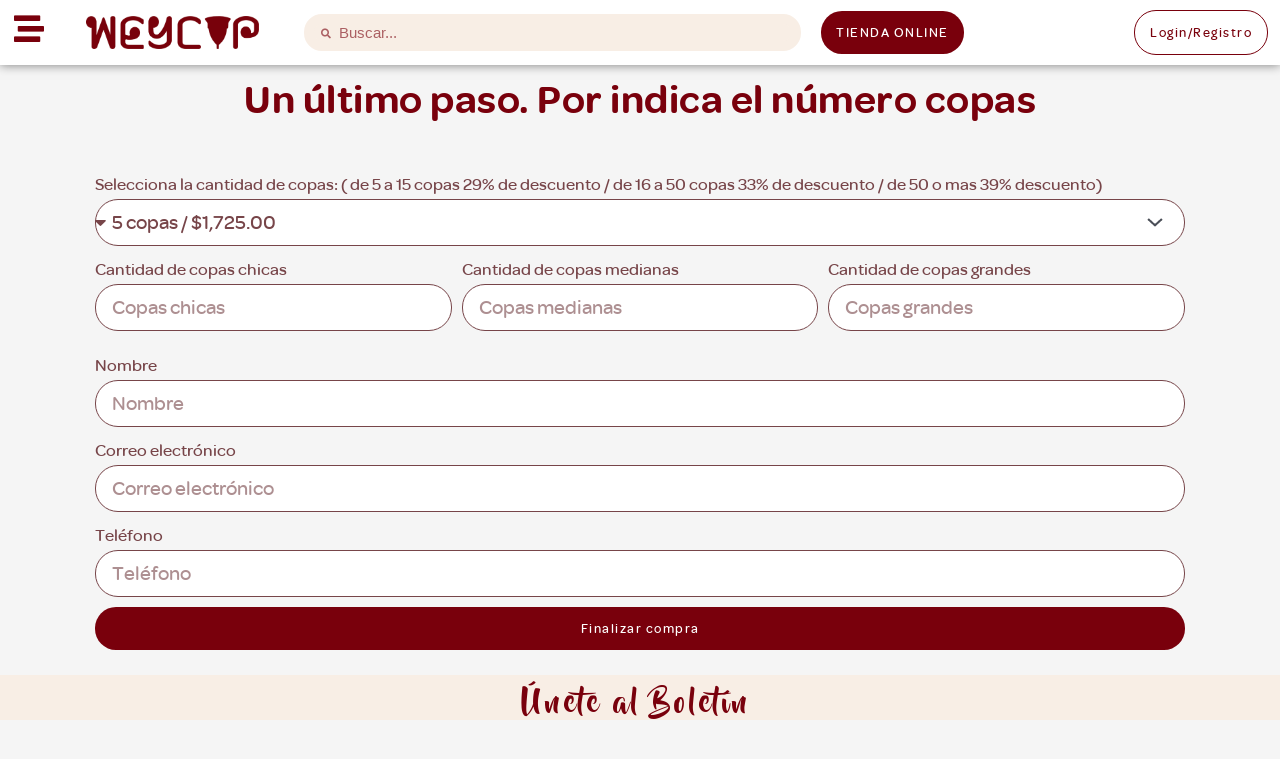

--- FILE ---
content_type: text/css
request_url: https://weycup.org/wp-content/uploads/elementor/css/post-5.css?ver=1701792749
body_size: 641
content:
.elementor-kit-5{--e-global-color-primary:#79000C;--e-global-color-secondary:#774549;--e-global-color-text:#333333;--e-global-color-accent:#C07F7F;--e-global-color-8e36066:#F8EEE5;--e-global-color-181fae9:#F9E1BA;--e-global-color-3659c54:#FDEFD8;--e-global-color-79bee4a:#FFFFFF;--e-global-color-25a124d:#FFFFFF00;--e-global-color-32e1e24:#3333337D;--e-global-typography-primary-font-family:"Omnes";--e-global-typography-primary-font-weight:600;--e-global-typography-secondary-font-family:"Omnes";--e-global-typography-secondary-font-weight:400;--e-global-typography-text-font-family:"Omnes";--e-global-typography-text-font-size:16px;--e-global-typography-text-font-weight:100;--e-global-typography-accent-font-family:"Omnes";--e-global-typography-accent-font-weight:500;color:var( --e-global-color-primary );font-family:"Omnes", Sans-serif;font-size:18px;font-weight:300;}.elementor-kit-5 a{color:var( --e-global-color-secondary );font-family:"Omnes", Sans-serif;font-size:18px;}.elementor-kit-5 h1{font-family:"Omnes", Sans-serif;}.elementor-kit-5 h2{color:var( --e-global-color-primary );font-family:"Beyond the Mountains", Sans-serif;letter-spacing:0.5px;}.elementor-kit-5 h3{color:var( --e-global-color-primary );font-family:"Beyond the Mountains", Sans-serif;}.elementor-kit-5 button,.elementor-kit-5 input[type="button"],.elementor-kit-5 input[type="submit"],.elementor-kit-5 .elementor-button{font-family:"Omnes", Sans-serif;font-size:13px;font-weight:400;letter-spacing:1.5px;color:var( --e-global-color-8e36066 );background-color:var( --e-global-color-primary );border-radius:30px 30px 30px 30px;}.elementor-section.elementor-section-boxed > .elementor-container{max-width:1140px;}.e-con{--container-max-width:1140px;}.elementor-widget:not(:last-child){margin-block-end:20px;}.elementor-element{--widgets-spacing:20px 20px;}{}h1.entry-title{display:var(--page-title-display);}.elementor-kit-5 e-page-transition{background-color:#FFBC7D;}@media(max-width:1024px){.elementor-section.elementor-section-boxed > .elementor-container{max-width:1024px;}.e-con{--container-max-width:1024px;}}@media(max-width:767px){.elementor-section.elementor-section-boxed > .elementor-container{max-width:767px;}.e-con{--container-max-width:767px;}}/* Start Custom Fonts CSS */@font-face {
	font-family: 'Omnes';
	font-style: normal;
	font-weight: normal;
	font-display: auto;
	src: url('http://weycup.org/wp-content/uploads/2022/01/omnes_medium-webfont.ttf') format('truetype');
}
@font-face {
	font-family: 'Omnes';
	font-style: oblique;
	font-weight: bold;
	font-display: auto;
	src: url('http://weycup.org/wp-content/uploads/2022/01/omnes-semibold-webfont.ttf') format('truetype');
}
@font-face {
	font-family: 'Omnes';
	font-style: normal;
	font-weight: 500;
	font-display: auto;
	src: url('http://weycup.org/wp-content/uploads/2022/01/omnes-semibold-webfont-1.ttf') format('truetype');
}
@font-face {
	font-family: 'Omnes';
	font-style: normal;
	font-weight: 100;
	font-display: auto;
	src: url('http://weycup.org/wp-content/uploads/2022/01/omnes_extralight-webfont.ttf') format('truetype');
}
@font-face {
	font-family: 'Omnes';
	font-style: normal;
	font-weight: 300;
	font-display: auto;
	src: url('http://weycup.org/wp-content/uploads/2022/01/omnes_light-webfont.ttf') format('truetype');
}
/* End Custom Fonts CSS */
/* Start Custom Fonts CSS */@font-face {
	font-family: 'Beyond the Mountains';
	font-style: normal;
	font-weight: normal;
	font-display: auto;
	src: url('http://weycup.org/wp-content/uploads/2022/01/beyond_the_mountains.woff2') format('woff2'),
		url('http://weycup.org/wp-content/uploads/2022/01/beyond_the_mountains.woff') format('woff'),
		url('http://weycup.org/wp-content/uploads/2022/01/beyond_the_mountains-1.ttf') format('truetype'),
		url('http://weycup.org/wp-content/uploads/2022/01/beyond_the_mountains.svg#BeyondtheMountains') format('svg');
}
/* End Custom Fonts CSS */

--- FILE ---
content_type: text/css
request_url: https://weycup.org/wp-content/uploads/elementor/css/post-1098.css?ver=1702604549
body_size: 758
content:
.elementor-1098 .elementor-element.elementor-element-5cfa8375 > .elementor-container{min-height:609px;}.elementor-1098 .elementor-element.elementor-element-2e700ffd{text-align:center;}.elementor-1098 .elementor-element.elementor-element-2e700ffd .elementor-heading-title{font-family:"Omnes", Sans-serif;font-size:40px;font-weight:500;}.elementor-1098 .elementor-element.elementor-element-7cede0b5 .elementor-field-group{padding-right:calc( 10px/2 );padding-left:calc( 10px/2 );margin-bottom:10px;}.elementor-1098 .elementor-element.elementor-element-7cede0b5 .elementor-form-fields-wrapper{margin-left:calc( -10px/2 );margin-right:calc( -10px/2 );margin-bottom:-10px;}.elementor-1098 .elementor-element.elementor-element-7cede0b5 .elementor-field-group.recaptcha_v3-bottomleft, .elementor-1098 .elementor-element.elementor-element-7cede0b5 .elementor-field-group.recaptcha_v3-bottomright{margin-bottom:0;}body.rtl .elementor-1098 .elementor-element.elementor-element-7cede0b5 .elementor-labels-inline .elementor-field-group > label{padding-left:0px;}body:not(.rtl) .elementor-1098 .elementor-element.elementor-element-7cede0b5 .elementor-labels-inline .elementor-field-group > label{padding-right:0px;}body .elementor-1098 .elementor-element.elementor-element-7cede0b5 .elementor-labels-above .elementor-field-group > label{padding-bottom:0px;}.elementor-1098 .elementor-element.elementor-element-7cede0b5 .elementor-field-group > label, .elementor-1098 .elementor-element.elementor-element-7cede0b5 .elementor-field-subgroup label{color:var( --e-global-color-secondary );}.elementor-1098 .elementor-element.elementor-element-7cede0b5 .elementor-field-group > label{font-family:"Omnes", Sans-serif;font-size:17px;font-weight:400;}.elementor-1098 .elementor-element.elementor-element-7cede0b5 .elementor-field-type-html{padding-bottom:0px;color:var( --e-global-color-secondary );font-size:16px;}.elementor-1098 .elementor-element.elementor-element-7cede0b5 .elementor-field-group .elementor-field{color:var( --e-global-color-secondary );}.elementor-1098 .elementor-element.elementor-element-7cede0b5 .elementor-field-group .elementor-field, .elementor-1098 .elementor-element.elementor-element-7cede0b5 .elementor-field-subgroup label{font-family:"Omnes", Sans-serif;font-size:20px;font-weight:400;}.elementor-1098 .elementor-element.elementor-element-7cede0b5 .elementor-field-group:not(.elementor-field-type-upload) .elementor-field:not(.elementor-select-wrapper){background-color:#ffffff;border-color:var( --e-global-color-secondary );border-width:1px 1px 1px 1px;border-radius:30px 30px 30px 30px;}.elementor-1098 .elementor-element.elementor-element-7cede0b5 .elementor-field-group .elementor-select-wrapper select{background-color:#ffffff;border-color:var( --e-global-color-secondary );border-width:1px 1px 1px 1px;border-radius:30px 30px 30px 30px;}.elementor-1098 .elementor-element.elementor-element-7cede0b5 .elementor-field-group .elementor-select-wrapper::before{color:var( --e-global-color-secondary );}.elementor-1098 .elementor-element.elementor-element-7cede0b5 .e-form__buttons__wrapper__button-next{background-color:var( --e-global-color-primary );color:#ffffff;}.elementor-1098 .elementor-element.elementor-element-7cede0b5 .elementor-button[type="submit"]{background-color:var( --e-global-color-primary );color:#ffffff;}.elementor-1098 .elementor-element.elementor-element-7cede0b5 .elementor-button[type="submit"] svg *{fill:#ffffff;}.elementor-1098 .elementor-element.elementor-element-7cede0b5 .e-form__buttons__wrapper__button-previous{color:#ffffff;}.elementor-1098 .elementor-element.elementor-element-7cede0b5 .e-form__buttons__wrapper__button-next:hover{background-color:var( --e-global-color-secondary );color:#ffffff;}.elementor-1098 .elementor-element.elementor-element-7cede0b5 .elementor-button[type="submit"]:hover{background-color:var( --e-global-color-secondary );color:#ffffff;}.elementor-1098 .elementor-element.elementor-element-7cede0b5 .elementor-button[type="submit"]:hover svg *{fill:#ffffff;}.elementor-1098 .elementor-element.elementor-element-7cede0b5 .e-form__buttons__wrapper__button-previous:hover{color:#ffffff;}.elementor-1098 .elementor-element.elementor-element-7cede0b5 .elementor-message.elementor-message-success{color:var( --e-global-color-accent );}.elementor-1098 .elementor-element.elementor-element-7cede0b5 .elementor-message.elementor-message-danger{color:var( --e-global-color-primary );}.elementor-1098 .elementor-element.elementor-element-7cede0b5 .elementor-message.elementor-help-inline{color:var( --e-global-color-181fae9 );}.elementor-1098 .elementor-element.elementor-element-7cede0b5 .e-form__indicators__indicator, .elementor-1098 .elementor-element.elementor-element-7cede0b5 .e-form__indicators__indicator__label{font-family:"Omnes", Sans-serif;font-size:15px;font-weight:500;}.elementor-1098 .elementor-element.elementor-element-7cede0b5{--e-form-steps-indicators-spacing:22px;--e-form-steps-indicator-padding:36px;--e-form-steps-indicator-inactive-primary-color:var( --e-global-color-primary );--e-form-steps-indicator-inactive-secondary-color:var( --e-global-color-8e36066 );--e-form-steps-indicator-active-primary-color:var( --e-global-color-secondary );--e-form-steps-indicator-active-secondary-color:var( --e-global-color-accent );--e-form-steps-indicator-completed-primary-color:var( --e-global-color-8e36066 );--e-form-steps-indicator-completed-secondary-color:var( --e-global-color-primary );--e-form-steps-divider-width:1px;--e-form-steps-divider-gap:18px;}.elementor-1098 .elementor-element.elementor-element-7cede0b5 > .elementor-widget-container{margin:15px 15px 15px 15px;}:root{--page-title-display:none;}/* Start Custom Fonts CSS */@font-face {
	font-family: 'Omnes';
	font-style: normal;
	font-weight: normal;
	font-display: auto;
	src: url('http://weycup.org/wp-content/uploads/2022/01/omnes_medium-webfont.ttf') format('truetype');
}
@font-face {
	font-family: 'Omnes';
	font-style: oblique;
	font-weight: bold;
	font-display: auto;
	src: url('http://weycup.org/wp-content/uploads/2022/01/omnes-semibold-webfont.ttf') format('truetype');
}
@font-face {
	font-family: 'Omnes';
	font-style: normal;
	font-weight: 500;
	font-display: auto;
	src: url('http://weycup.org/wp-content/uploads/2022/01/omnes-semibold-webfont-1.ttf') format('truetype');
}
@font-face {
	font-family: 'Omnes';
	font-style: normal;
	font-weight: 100;
	font-display: auto;
	src: url('http://weycup.org/wp-content/uploads/2022/01/omnes_extralight-webfont.ttf') format('truetype');
}
@font-face {
	font-family: 'Omnes';
	font-style: normal;
	font-weight: 300;
	font-display: auto;
	src: url('http://weycup.org/wp-content/uploads/2022/01/omnes_light-webfont.ttf') format('truetype');
}
/* End Custom Fonts CSS */

--- FILE ---
content_type: text/css
request_url: https://weycup.org/wp-content/uploads/elementor/css/post-164.css?ver=1701792749
body_size: 814
content:
.elementor-164 .elementor-element.elementor-element-c22ac9b > .elementor-container > .elementor-column > .elementor-widget-wrap{align-content:center;align-items:center;}.elementor-164 .elementor-element.elementor-element-c22ac9b:not(.elementor-motion-effects-element-type-background), .elementor-164 .elementor-element.elementor-element-c22ac9b > .elementor-motion-effects-container > .elementor-motion-effects-layer{background-color:#FFFFFF;}.elementor-164 .elementor-element.elementor-element-c22ac9b{box-shadow:0px 0px 10px 0px rgba(0,0,0,0.5);transition:background 0.3s, border 0.3s, border-radius 0.3s, box-shadow 0.3s;}.elementor-164 .elementor-element.elementor-element-c22ac9b > .elementor-background-overlay{transition:background 0.3s, border-radius 0.3s, opacity 0.3s;}.elementor-164 .elementor-element.elementor-element-526d4ad .elementor-icon-wrapper{text-align:center;}.elementor-164 .elementor-element.elementor-element-526d4ad.elementor-view-stacked .elementor-icon{background-color:var( --e-global-color-primary );}.elementor-164 .elementor-element.elementor-element-526d4ad.elementor-view-framed .elementor-icon, .elementor-164 .elementor-element.elementor-element-526d4ad.elementor-view-default .elementor-icon{color:var( --e-global-color-primary );border-color:var( --e-global-color-primary );}.elementor-164 .elementor-element.elementor-element-526d4ad.elementor-view-framed .elementor-icon, .elementor-164 .elementor-element.elementor-element-526d4ad.elementor-view-default .elementor-icon svg{fill:var( --e-global-color-primary );}.elementor-164 .elementor-element.elementor-element-526d4ad.elementor-view-stacked .elementor-icon:hover{background-color:var( --e-global-color-secondary );}.elementor-164 .elementor-element.elementor-element-526d4ad.elementor-view-framed .elementor-icon:hover, .elementor-164 .elementor-element.elementor-element-526d4ad.elementor-view-default .elementor-icon:hover{color:var( --e-global-color-secondary );border-color:var( --e-global-color-secondary );}.elementor-164 .elementor-element.elementor-element-526d4ad.elementor-view-framed .elementor-icon:hover, .elementor-164 .elementor-element.elementor-element-526d4ad.elementor-view-default .elementor-icon:hover svg{fill:var( --e-global-color-secondary );}.elementor-164 .elementor-element.elementor-element-526d4ad .elementor-icon{font-size:30px;}.elementor-164 .elementor-element.elementor-element-526d4ad .elementor-icon svg{height:30px;}.elementor-164 .elementor-element.elementor-element-526d4ad{width:var( --container-widget-width, 93.021% );max-width:93.021%;--container-widget-width:93.021%;--container-widget-flex-grow:0;}.elementor-164 .elementor-element.elementor-element-1f1b285{text-align:center;}.elementor-164 .elementor-element.elementor-element-1f1b285 img{width:173px;}.elementor-164 .elementor-element.elementor-element-1f1b285 > .elementor-widget-container{margin:0px 10px 0px 0px;}.elementor-164 .elementor-element.elementor-element-206be4d4 .elementor-search-form__container{min-height:22px;}.elementor-164 .elementor-element.elementor-element-206be4d4 .elementor-search-form__submit{min-width:22px;}body:not(.rtl) .elementor-164 .elementor-element.elementor-element-206be4d4 .elementor-search-form__icon{padding-left:calc(22px / 3);}body.rtl .elementor-164 .elementor-element.elementor-element-206be4d4 .elementor-search-form__icon{padding-right:calc(22px / 3);}.elementor-164 .elementor-element.elementor-element-206be4d4 .elementor-search-form__input, .elementor-164 .elementor-element.elementor-element-206be4d4.elementor-search-form--button-type-text .elementor-search-form__submit{padding-left:calc(22px / 3);padding-right:calc(22px / 3);}.elementor-164 .elementor-element.elementor-element-206be4d4 .elementor-search-form__icon{--e-search-form-icon-size-minimal:10px;}.elementor-164 .elementor-element.elementor-element-206be4d4 .elementor-search-form__input,
					.elementor-164 .elementor-element.elementor-element-206be4d4 .elementor-search-form__icon,
					.elementor-164 .elementor-element.elementor-element-206be4d4 .elementor-lightbox .dialog-lightbox-close-button,
					.elementor-164 .elementor-element.elementor-element-206be4d4 .elementor-lightbox .dialog-lightbox-close-button:hover,
					.elementor-164 .elementor-element.elementor-element-206be4d4.elementor-search-form--skin-full_screen input[type="search"].elementor-search-form__input{color:var( --e-global-color-primary );fill:var( --e-global-color-primary );}.elementor-164 .elementor-element.elementor-element-206be4d4:not(.elementor-search-form--skin-full_screen) .elementor-search-form__container{background-color:var( --e-global-color-8e36066 );border-color:var( --e-global-color-8e36066 );border-width:10px 10px 10px 10px;border-radius:50px;}.elementor-164 .elementor-element.elementor-element-206be4d4.elementor-search-form--skin-full_screen input[type="search"].elementor-search-form__input{background-color:var( --e-global-color-8e36066 );border-color:var( --e-global-color-8e36066 );border-width:10px 10px 10px 10px;border-radius:50px;}.elementor-164 .elementor-element.elementor-element-206be4d4:not(.elementor-search-form--skin-full_screen) .elementor-search-form--focus .elementor-search-form__input,
					.elementor-164 .elementor-element.elementor-element-206be4d4 .elementor-search-form--focus .elementor-search-form__icon,
					.elementor-164 .elementor-element.elementor-element-206be4d4 .elementor-lightbox .dialog-lightbox-close-button:hover,
					.elementor-164 .elementor-element.elementor-element-206be4d4.elementor-search-form--skin-full_screen input[type="search"].elementor-search-form__input:focus{color:var( --e-global-color-primary );fill:var( --e-global-color-primary );}.elementor-164 .elementor-element.elementor-element-206be4d4:not(.elementor-search-form--skin-full_screen) .elementor-search-form--focus .elementor-search-form__container{background-color:#FFFFFF;border-color:#FFFFFF;}.elementor-164 .elementor-element.elementor-element-206be4d4.elementor-search-form--skin-full_screen input[type="search"].elementor-search-form__input:focus{background-color:#FFFFFF;border-color:#FFFFFF;}.elementor-164 .elementor-element.elementor-element-ad63db9 .elementor-button{fill:#FFFFFF;color:#FFFFFF;background-color:var( --e-global-color-primary );}.elementor-164 .elementor-element.elementor-element-677009fc .elementor-button{fill:var( --e-global-color-primary );color:var( --e-global-color-primary );background-color:var( --e-global-color-25a124d );border-style:solid;border-width:1px 1px 1px 1px;border-color:var( --e-global-color-primary );}.elementor-164 .elementor-element.elementor-element-677009fc .elementor-button:hover, .elementor-164 .elementor-element.elementor-element-677009fc .elementor-button:focus{color:#79000C;background-color:#FFFFFF;}.elementor-164 .elementor-element.elementor-element-677009fc .elementor-button:hover svg, .elementor-164 .elementor-element.elementor-element-677009fc .elementor-button:focus svg{fill:#79000C;}.elementor-164 .elementor-element.elementor-element-677009fc{width:var( --container-widget-width, 99.26% );max-width:99.26%;--container-widget-width:99.26%;--container-widget-flex-grow:0;align-self:flex-end;}@media(max-width:1024px){.elementor-164 .elementor-element.elementor-element-1f1b285{text-align:left;}.elementor-164 .elementor-element.elementor-element-1f1b285 img{width:100%;}}@media(min-width:768px){.elementor-164 .elementor-element.elementor-element-42c37d3{width:4.752%;}.elementor-164 .elementor-element.elementor-element-0da5fa5{width:18.222%;}.elementor-164 .elementor-element.elementor-element-54e1bc7{width:40.393%;}.elementor-164 .elementor-element.elementor-element-eca481b{width:19.626%;}.elementor-164 .elementor-element.elementor-element-a40cb97{width:16.989%;}}@media(max-width:767px){.elementor-164 .elementor-element.elementor-element-42c37d3{width:16%;}.elementor-164 .elementor-element.elementor-element-0da5fa5{width:2%;}.elementor-164 .elementor-element.elementor-element-54e1bc7{width:42%;}.elementor-164 .elementor-element.elementor-element-eca481b{width:2%;}.elementor-164 .elementor-element.elementor-element-a40cb97{width:34%;}.elementor-164 .elementor-element.elementor-element-677009fc .elementor-button{border-width:1px 1px 1px 1px;padding:-1px -1px -1px -1px;}}

--- FILE ---
content_type: text/css
request_url: https://weycup.org/wp-content/uploads/elementor/css/post-451.css?ver=1701792749
body_size: 1093
content:
.elementor-451 .elementor-element.elementor-element-4e527b4e > .elementor-container{min-height:10px;}.elementor-451 .elementor-element.elementor-element-4e527b4e:not(.elementor-motion-effects-element-type-background), .elementor-451 .elementor-element.elementor-element-4e527b4e > .elementor-motion-effects-container > .elementor-motion-effects-layer{background-color:var( --e-global-color-8e36066 );}.elementor-451 .elementor-element.elementor-element-4e527b4e{transition:background 0.3s, border 0.3s, border-radius 0.3s, box-shadow 0.3s;}.elementor-451 .elementor-element.elementor-element-4e527b4e > .elementor-background-overlay{transition:background 0.3s, border-radius 0.3s, opacity 0.3s;}.elementor-451 .elementor-element.elementor-element-665201df{text-align:center;}.elementor-451 .elementor-element.elementor-element-665201df .elementor-heading-title{font-family:"Beyond The Mountains", Sans-serif;font-size:30px;font-weight:100;letter-spacing:3.1px;}.elementor-451 .elementor-element.elementor-element-665201df > .elementor-widget-container{margin:0px 0px 20px 0px;}.elementor-451 .elementor-element.elementor-element-3bd91845 .elementor-field-group{padding-right:calc( 10px/2 );padding-left:calc( 10px/2 );margin-bottom:10px;}.elementor-451 .elementor-element.elementor-element-3bd91845 .elementor-form-fields-wrapper{margin-left:calc( -10px/2 );margin-right:calc( -10px/2 );margin-bottom:-10px;}.elementor-451 .elementor-element.elementor-element-3bd91845 .elementor-field-group.recaptcha_v3-bottomleft, .elementor-451 .elementor-element.elementor-element-3bd91845 .elementor-field-group.recaptcha_v3-bottomright{margin-bottom:0;}body.rtl .elementor-451 .elementor-element.elementor-element-3bd91845 .elementor-labels-inline .elementor-field-group > label{padding-left:0px;}body:not(.rtl) .elementor-451 .elementor-element.elementor-element-3bd91845 .elementor-labels-inline .elementor-field-group > label{padding-right:0px;}body .elementor-451 .elementor-element.elementor-element-3bd91845 .elementor-labels-above .elementor-field-group > label{padding-bottom:0px;}.elementor-451 .elementor-element.elementor-element-3bd91845 .elementor-field-type-html{padding-bottom:0px;}.elementor-451 .elementor-element.elementor-element-3bd91845 .elementor-field-group:not(.elementor-field-type-upload) .elementor-field:not(.elementor-select-wrapper){background-color:#ffffff;border-radius:30px 30px 30px 30px;}.elementor-451 .elementor-element.elementor-element-3bd91845 .elementor-field-group .elementor-select-wrapper select{background-color:#ffffff;border-radius:30px 30px 30px 30px;}.elementor-451 .elementor-element.elementor-element-3bd91845 .e-form__buttons__wrapper__button-next{color:var( --e-global-color-8e36066 );}.elementor-451 .elementor-element.elementor-element-3bd91845 .elementor-button[type="submit"]{color:var( --e-global-color-8e36066 );}.elementor-451 .elementor-element.elementor-element-3bd91845 .elementor-button[type="submit"] svg *{fill:var( --e-global-color-8e36066 );}.elementor-451 .elementor-element.elementor-element-3bd91845 .e-form__buttons__wrapper__button-previous{color:#ffffff;}.elementor-451 .elementor-element.elementor-element-3bd91845 .e-form__buttons__wrapper__button-next:hover{color:var( --e-global-color-8e36066 );}.elementor-451 .elementor-element.elementor-element-3bd91845 .elementor-button[type="submit"]:hover{color:var( --e-global-color-8e36066 );}.elementor-451 .elementor-element.elementor-element-3bd91845 .elementor-button[type="submit"]:hover svg *{fill:var( --e-global-color-8e36066 );}.elementor-451 .elementor-element.elementor-element-3bd91845 .e-form__buttons__wrapper__button-previous:hover{color:#ffffff;}.elementor-451 .elementor-element.elementor-element-3bd91845{--e-form-steps-indicators-spacing:20px;--e-form-steps-indicator-padding:30px;--e-form-steps-indicator-inactive-secondary-color:#ffffff;--e-form-steps-indicator-active-secondary-color:#ffffff;--e-form-steps-indicator-completed-secondary-color:#ffffff;--e-form-steps-divider-width:1px;--e-form-steps-divider-gap:10px;}.elementor-451 .elementor-element.elementor-element-6dd9c3ed{--grid-template-columns:repeat(0, auto);--icon-size:20px;--grid-column-gap:12px;--grid-row-gap:0px;}.elementor-451 .elementor-element.elementor-element-6dd9c3ed .elementor-widget-container{text-align:center;}.elementor-451 .elementor-element.elementor-element-6dd9c3ed .elementor-social-icon{background-color:var( --e-global-color-primary );}.elementor-451 .elementor-element.elementor-element-6dd9c3ed .elementor-icon{border-radius:44% 44% 44% 44%;}.elementor-451 .elementor-element.elementor-element-6dd9c3ed .elementor-social-icon:hover i{color:#FFFFFF;}.elementor-451 .elementor-element.elementor-element-6dd9c3ed .elementor-social-icon:hover svg{fill:#FFFFFF;}.elementor-451 .elementor-element.elementor-element-6dd9c3ed > .elementor-widget-container{margin:0px 0px 0px 0px;}.elementor-451 .elementor-element.elementor-element-76849d63 > .elementor-container > .elementor-column > .elementor-widget-wrap{align-content:flex-end;align-items:flex-end;}.elementor-451 .elementor-element.elementor-element-76849d63{transition:background 0.3s, border 0.3s, border-radius 0.3s, box-shadow 0.3s;margin-top:0px;margin-bottom:5px;}.elementor-451 .elementor-element.elementor-element-76849d63 > .elementor-background-overlay{transition:background 0.3s, border-radius 0.3s, opacity 0.3s;}.elementor-bc-flex-widget .elementor-451 .elementor-element.elementor-element-763980d6.elementor-column .elementor-widget-wrap{align-items:center;}.elementor-451 .elementor-element.elementor-element-763980d6.elementor-column.elementor-element[data-element_type="column"] > .elementor-widget-wrap.elementor-element-populated{align-content:center;align-items:center;}.elementor-451 .elementor-element.elementor-element-763980d6 > .elementor-element-populated{padding:8px 30px 16px 30px;}.elementor-451 .elementor-element.elementor-element-a679352 .elementor-heading-title{font-size:13px;}.elementor-451 .elementor-element.elementor-element-a679352 > .elementor-widget-container{margin:7px 0px 0px 0px;}.elementor-bc-flex-widget .elementor-451 .elementor-element.elementor-element-1aa4a055.elementor-column .elementor-widget-wrap{align-items:center;}.elementor-451 .elementor-element.elementor-element-1aa4a055.elementor-column.elementor-element[data-element_type="column"] > .elementor-widget-wrap.elementor-element-populated{align-content:center;align-items:center;}.elementor-451 .elementor-element.elementor-element-1aa4a055 > .elementor-element-populated{padding:8px 30px 16px 30px;}.elementor-451 .elementor-element.elementor-element-46c94a2e .elementor-icon-list-item:not(:last-child):after{content:"";height:2px;border-color:#333333;}.elementor-451 .elementor-element.elementor-element-46c94a2e .elementor-icon-list-items:not(.elementor-inline-items) .elementor-icon-list-item:not(:last-child):after{border-top-style:solid;border-top-width:2px;}.elementor-451 .elementor-element.elementor-element-46c94a2e .elementor-icon-list-items.elementor-inline-items .elementor-icon-list-item:not(:last-child):after{border-left-style:solid;}.elementor-451 .elementor-element.elementor-element-46c94a2e .elementor-inline-items .elementor-icon-list-item:not(:last-child):after{border-left-width:2px;}.elementor-451 .elementor-element.elementor-element-46c94a2e .elementor-icon-list-icon i{transition:color 0.3s;}.elementor-451 .elementor-element.elementor-element-46c94a2e .elementor-icon-list-icon svg{transition:fill 0.3s;}.elementor-451 .elementor-element.elementor-element-46c94a2e{--e-icon-list-icon-size:14px;--icon-vertical-offset:0px;}.elementor-451 .elementor-element.elementor-element-46c94a2e .elementor-icon-list-item > .elementor-icon-list-text, .elementor-451 .elementor-element.elementor-element-46c94a2e .elementor-icon-list-item > a{font-size:13px;}.elementor-451 .elementor-element.elementor-element-46c94a2e .elementor-icon-list-text{transition:color 0.3s;}.elementor-451 .elementor-element.elementor-element-46c94a2e > .elementor-widget-container{margin:0px 0px 0px 0px;}@media(max-width:767px){.elementor-451 .elementor-element.elementor-element-4e527b4e > .elementor-container{min-height:438px;}.elementor-451 .elementor-element.elementor-element-645ec480{width:50%;}.elementor-451 .elementor-element.elementor-element-3df9cd48{width:100%;}.elementor-451 .elementor-element.elementor-element-6dd9c3ed .elementor-widget-container{text-align:center;}.elementor-451 .elementor-element.elementor-element-6dd9c3ed{--icon-size:23px;}.elementor-451 .elementor-element.elementor-element-10291351{width:100%;}.elementor-451 .elementor-element.elementor-element-763980d6 > .elementor-element-populated{padding:8px 30px 36px 30px;}.elementor-451 .elementor-element.elementor-element-a679352{text-align:center;}.elementor-451 .elementor-element.elementor-element-1aa4a055 > .elementor-element-populated{padding:16px 30px 0px 30px;}.elementor-451 .elementor-element.elementor-element-46c94a2e > .elementor-widget-container{margin:0px 0px 0px 0px;}}@media(min-width:768px){.elementor-451 .elementor-element.elementor-element-645ec480{width:20%;}.elementor-451 .elementor-element.elementor-element-3df9cd48{width:59.333%;}.elementor-451 .elementor-element.elementor-element-10291351{width:20%;}.elementor-451 .elementor-element.elementor-element-763980d6{width:52.843%;}.elementor-451 .elementor-element.elementor-element-1aa4a055{width:47.157%;}}@media(max-width:1024px) and (min-width:768px){.elementor-451 .elementor-element.elementor-element-645ec480{width:33%;}}

--- FILE ---
content_type: text/css
request_url: https://weycup.org/wp-content/uploads/elementor/css/post-1358.css?ver=1701792750
body_size: 539
content:
.elementor-1358 .elementor-element.elementor-element-3a3c098 .elementor-nav-menu .elementor-item{font-family:"Omnes", Sans-serif;font-size:20px;font-weight:400;}.elementor-1358 .elementor-element.elementor-element-3a3c098 .elementor-nav-menu--main .elementor-item:hover,
					.elementor-1358 .elementor-element.elementor-element-3a3c098 .elementor-nav-menu--main .elementor-item.elementor-item-active,
					.elementor-1358 .elementor-element.elementor-element-3a3c098 .elementor-nav-menu--main .elementor-item.highlighted,
					.elementor-1358 .elementor-element.elementor-element-3a3c098 .elementor-nav-menu--main .elementor-item:focus{color:#fff;}.elementor-1358 .elementor-element.elementor-element-3a3c098 .elementor-nav-menu--main:not(.e--pointer-framed) .elementor-item:before,
					.elementor-1358 .elementor-element.elementor-element-3a3c098 .elementor-nav-menu--main:not(.e--pointer-framed) .elementor-item:after{background-color:var( --e-global-color-primary );}.elementor-1358 .elementor-element.elementor-element-3a3c098 .e--pointer-framed .elementor-item:before,
					.elementor-1358 .elementor-element.elementor-element-3a3c098 .e--pointer-framed .elementor-item:after{border-color:var( --e-global-color-primary );}.elementor-1358 .elementor-element.elementor-element-3a3c098 .elementor-nav-menu--main .elementor-item{padding-top:10px;padding-bottom:10px;}.elementor-1358 .elementor-element.elementor-element-3a3c098{--e-nav-menu-horizontal-menu-item-margin:calc( 7px / 2 );}.elementor-1358 .elementor-element.elementor-element-3a3c098 .elementor-nav-menu--main:not(.elementor-nav-menu--layout-horizontal) .elementor-nav-menu > li:not(:last-child){margin-bottom:7px;}.elementor-1358 .elementor-element.elementor-element-3a3c098 .elementor-nav-menu--dropdown a, .elementor-1358 .elementor-element.elementor-element-3a3c098 .elementor-menu-toggle{color:var( --e-global-color-primary );}.elementor-1358 .elementor-element.elementor-element-3a3c098 .elementor-nav-menu--dropdown{background-color:#02010100;}.elementor-1358 .elementor-element.elementor-element-3a3c098 .elementor-nav-menu--dropdown a:hover,
					.elementor-1358 .elementor-element.elementor-element-3a3c098 .elementor-nav-menu--dropdown a.elementor-item-active,
					.elementor-1358 .elementor-element.elementor-element-3a3c098 .elementor-nav-menu--dropdown a.highlighted,
					.elementor-1358 .elementor-element.elementor-element-3a3c098 .elementor-menu-toggle:hover{color:#F9E1BA;}.elementor-1358 .elementor-element.elementor-element-3a3c098 .elementor-nav-menu--dropdown a:hover,
					.elementor-1358 .elementor-element.elementor-element-3a3c098 .elementor-nav-menu--dropdown a.elementor-item-active,
					.elementor-1358 .elementor-element.elementor-element-3a3c098 .elementor-nav-menu--dropdown a.highlighted{background-color:var( --e-global-color-primary );}.elementor-1358 .elementor-element.elementor-element-3a3c098 .elementor-nav-menu--dropdown a.elementor-item-active{background-color:#02010100;}.elementor-1358 .elementor-element.elementor-element-3a3c098 .elementor-nav-menu--dropdown .elementor-item, .elementor-1358 .elementor-element.elementor-element-3a3c098 .elementor-nav-menu--dropdown  .elementor-sub-item{font-size:20px;font-weight:400;}.elementor-1358 .elementor-element.elementor-element-3a3c098 .elementor-nav-menu--main > .elementor-nav-menu > li > .elementor-nav-menu--dropdown, .elementor-1358 .elementor-element.elementor-element-3a3c098 .elementor-nav-menu__container.elementor-nav-menu--dropdown{margin-top:-35px !important;}.elementor-1358 .elementor-element.elementor-element-3a3c098 > .elementor-widget-container{margin:-19px 0px 0px 0px;}.elementor-1358 .elementor-element.elementor-element-ec4c8e8{--spacer-size:50px;}#elementor-popup-modal-1358 .dialog-message{width:384px;height:100vh;align-items:center;}#elementor-popup-modal-1358{justify-content:flex-start;align-items:center;pointer-events:all;background-color:#FFFFFFAD;}#elementor-popup-modal-1358 .dialog-close-button{display:flex;font-size:30px;}#elementor-popup-modal-1358 .dialog-widget-content{background-color:#FFFFFF;box-shadow:2px 8px 23px 3px rgba(0,0,0,0.2);}#elementor-popup-modal-1358 .dialog-close-button i{color:var( --e-global-color-primary );}#elementor-popup-modal-1358 .dialog-close-button svg{fill:var( --e-global-color-primary );}@media(max-width:767px){.elementor-1358 .elementor-element.elementor-element-3a3c098 .elementor-nav-menu--dropdown .elementor-item, .elementor-1358 .elementor-element.elementor-element-3a3c098 .elementor-nav-menu--dropdown  .elementor-sub-item{font-size:16px;}.elementor-1358 .elementor-element.elementor-element-3a3c098 .elementor-nav-menu--dropdown a{padding-top:16px;padding-bottom:16px;}#elementor-popup-modal-1358 .dialog-message{width:473px;}#elementor-popup-modal-1358 .dialog-widget-content{border-radius:30px 30px 30px 30px;}#elementor-popup-modal-1358 .dialog-close-button{font-size:22px;}}@media(min-width:768px){.elementor-1358 .elementor-element.elementor-element-5365b9f{width:43.689%;}.elementor-1358 .elementor-element.elementor-element-58ec018{width:56.311%;}}